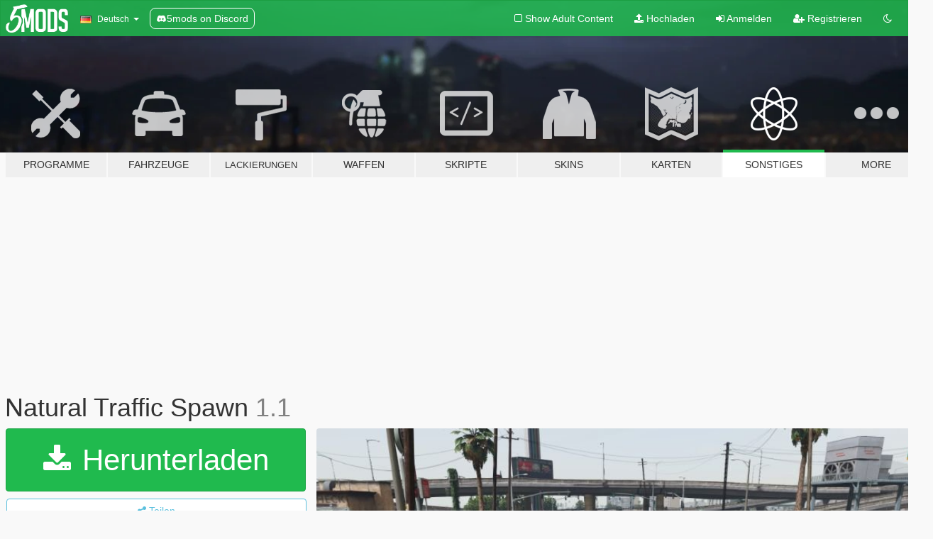

--- FILE ---
content_type: text/html; charset=utf-8
request_url: https://de.gta5-mods.com/misc/natual-traffic-spawn
body_size: 12603
content:

<!DOCTYPE html>
<html lang="de" dir="ltr">
<head>
	<title>
		Natural Traffic Spawn - GTA5-Mods.com
	</title>

		<script
		  async
		  src="https://hb.vntsm.com/v4/live/vms/sites/gta5-mods.com/index.js"
        ></script>

        <script>
          self.__VM = self.__VM || [];
          self.__VM.push(function (admanager, scope) {
            scope.Config.buildPlacement((configBuilder) => {
              configBuilder.add("billboard");
              configBuilder.addDefaultOrUnique("mobile_mpu").setBreakPoint("mobile")
            }).display("top-ad");

            scope.Config.buildPlacement((configBuilder) => {
              configBuilder.add("leaderboard");
              configBuilder.addDefaultOrUnique("mobile_mpu").setBreakPoint("mobile")
            }).display("central-ad");

            scope.Config.buildPlacement((configBuilder) => {
              configBuilder.add("mpu");
              configBuilder.addDefaultOrUnique("mobile_mpu").setBreakPoint("mobile")
            }).display("side-ad");

            scope.Config.buildPlacement((configBuilder) => {
              configBuilder.add("leaderboard");
              configBuilder.addDefaultOrUnique("mpu").setBreakPoint({ mediaQuery: "max-width:1200px" })
            }).display("central-ad-2");

            scope.Config.buildPlacement((configBuilder) => {
              configBuilder.add("leaderboard");
              configBuilder.addDefaultOrUnique("mobile_mpu").setBreakPoint("mobile")
            }).display("bottom-ad");

            scope.Config.buildPlacement((configBuilder) => {
              configBuilder.add("desktop_takeover");
              configBuilder.addDefaultOrUnique("mobile_takeover").setBreakPoint("mobile")
            }).display("takeover-ad");

            scope.Config.get('mpu').display('download-ad-1');
          });
        </script>

	<meta charset="utf-8">
	<meta name="viewport" content="width=320, initial-scale=1.0, maximum-scale=1.0">
	<meta http-equiv="X-UA-Compatible" content="IE=edge">
	<meta name="msapplication-config" content="none">
	<meta name="theme-color" content="#20ba4e">
	<meta name="msapplication-navbutton-color" content="#20ba4e">
	<meta name="apple-mobile-web-app-capable" content="yes">
	<meta name="apple-mobile-web-app-status-bar-style" content="#20ba4e">
	<meta name="csrf-param" content="authenticity_token" />
<meta name="csrf-token" content="S+dXbYhHOlkETIV3EITnBLvnXysAakASGNm+/so0TXmR5qAVrc0PyYJDV3Kdg605fVxI3C/J+n9H9MK9A57QwA==" />
	    <!--suppress ALL -->

    <meta property="og:url" content="https://de.gta5-mods.com/misc/natual-traffic-spawn">
    <meta property="og:title" content="Natural Traffic Spawn">
    <meta property="og:description" content="This is my reworked popgroups.ymt and vehiclemodelsets.meta with the goal of adding MP DLC only vehicles (road, water and air) into single-player traffic in a sensible and realistic way. You won&#39;t see anything out-of-place or over-the-top spawning with this mod. I recommend you use this with More color variation for DLC cars by GLion.  Version:1.1 Changelog : 1.1: Added vehicles from newer DLCs up to The Diamond Casino &amp;amp; Resort. 1.0: ...">
    <meta property="og:site_name" content="GTA5-Mods.com">
    <meta property="og:image" content="https://img.gta5-mods.com/q75/images/natual-traffic-spawn/6d0080-GTA5_2019_01_18_23_58_25_273.jpg">

    <meta name="twitter:card" content="summary_large_image">
    <meta name="twitter:site" content="@5mods">
    <meta name="twitter:title" content="Natural Traffic Spawn">
    <meta name="twitter:description" content="This is my reworked popgroups.ymt and vehiclemodelsets.meta with the goal of adding MP DLC only vehicles (road, water and air) into single-player traffic in a sensible and realistic way. You won&#39;t see anything out-of-place or over-the-top spawning with this mod. I recommend you use this with More color variation for DLC cars by GLion.  Version:1.1 Changelog : 1.1: Added vehicles from newer DLCs up to The Diamond Casino &amp;amp; Resort. 1.0: ...">
    <meta name="twitter:image" content="https://img.gta5-mods.com/q75/images/natual-traffic-spawn/6d0080-GTA5_2019_01_18_23_58_25_273.jpg">


	<link rel="shortcut icon" type="image/x-icon" href="https://images.gta5-mods.com/icons/favicon.png">
	<link rel="stylesheet" media="screen" href="/assets/application-7e510725ebc5c55e88a9fd87c027a2aa9e20126744fbac89762e0fd54819c399.css" />
	    <link rel="alternate" hreflang="id" href="https://id.gta5-mods.com/misc/natual-traffic-spawn">
    <link rel="alternate" hreflang="ms" href="https://ms.gta5-mods.com/misc/natual-traffic-spawn">
    <link rel="alternate" hreflang="bg" href="https://bg.gta5-mods.com/misc/natual-traffic-spawn">
    <link rel="alternate" hreflang="ca" href="https://ca.gta5-mods.com/misc/natual-traffic-spawn">
    <link rel="alternate" hreflang="cs" href="https://cs.gta5-mods.com/misc/natual-traffic-spawn">
    <link rel="alternate" hreflang="da" href="https://da.gta5-mods.com/misc/natual-traffic-spawn">
    <link rel="alternate" hreflang="de" href="https://de.gta5-mods.com/misc/natual-traffic-spawn">
    <link rel="alternate" hreflang="el" href="https://el.gta5-mods.com/misc/natual-traffic-spawn">
    <link rel="alternate" hreflang="en" href="https://www.gta5-mods.com/misc/natual-traffic-spawn">
    <link rel="alternate" hreflang="es" href="https://es.gta5-mods.com/misc/natual-traffic-spawn">
    <link rel="alternate" hreflang="fr" href="https://fr.gta5-mods.com/misc/natual-traffic-spawn">
    <link rel="alternate" hreflang="gl" href="https://gl.gta5-mods.com/misc/natual-traffic-spawn">
    <link rel="alternate" hreflang="ko" href="https://ko.gta5-mods.com/misc/natual-traffic-spawn">
    <link rel="alternate" hreflang="hi" href="https://hi.gta5-mods.com/misc/natual-traffic-spawn">
    <link rel="alternate" hreflang="it" href="https://it.gta5-mods.com/misc/natual-traffic-spawn">
    <link rel="alternate" hreflang="hu" href="https://hu.gta5-mods.com/misc/natual-traffic-spawn">
    <link rel="alternate" hreflang="mk" href="https://mk.gta5-mods.com/misc/natual-traffic-spawn">
    <link rel="alternate" hreflang="nl" href="https://nl.gta5-mods.com/misc/natual-traffic-spawn">
    <link rel="alternate" hreflang="nb" href="https://no.gta5-mods.com/misc/natual-traffic-spawn">
    <link rel="alternate" hreflang="pl" href="https://pl.gta5-mods.com/misc/natual-traffic-spawn">
    <link rel="alternate" hreflang="pt-BR" href="https://pt.gta5-mods.com/misc/natual-traffic-spawn">
    <link rel="alternate" hreflang="ro" href="https://ro.gta5-mods.com/misc/natual-traffic-spawn">
    <link rel="alternate" hreflang="ru" href="https://ru.gta5-mods.com/misc/natual-traffic-spawn">
    <link rel="alternate" hreflang="sl" href="https://sl.gta5-mods.com/misc/natual-traffic-spawn">
    <link rel="alternate" hreflang="fi" href="https://fi.gta5-mods.com/misc/natual-traffic-spawn">
    <link rel="alternate" hreflang="sv" href="https://sv.gta5-mods.com/misc/natual-traffic-spawn">
    <link rel="alternate" hreflang="vi" href="https://vi.gta5-mods.com/misc/natual-traffic-spawn">
    <link rel="alternate" hreflang="tr" href="https://tr.gta5-mods.com/misc/natual-traffic-spawn">
    <link rel="alternate" hreflang="uk" href="https://uk.gta5-mods.com/misc/natual-traffic-spawn">
    <link rel="alternate" hreflang="zh-CN" href="https://zh.gta5-mods.com/misc/natual-traffic-spawn">

  <script src="/javascripts/ads.js"></script>

		<!-- Nexus Google Tag Manager -->
		<script nonce="true">
//<![CDATA[
				window.dataLayer = window.dataLayer || [];

						window.dataLayer.push({
								login_status: 'Guest',
								user_id: undefined,
								gta5mods_id: undefined,
						});

//]]>
</script>
		<script nonce="true">
//<![CDATA[
				(function(w,d,s,l,i){w[l]=w[l]||[];w[l].push({'gtm.start':
				new Date().getTime(),event:'gtm.js'});var f=d.getElementsByTagName(s)[0],
				j=d.createElement(s),dl=l!='dataLayer'?'&l='+l:'';j.async=true;j.src=
				'https://www.googletagmanager.com/gtm.js?id='+i+dl;f.parentNode.insertBefore(j,f);
				})(window,document,'script','dataLayer','GTM-KCVF2WQ');

//]]>
</script>		<!-- End Nexus Google Tag Manager -->
</head>
<body class=" de">
	<!-- Google Tag Manager (noscript) -->
	<noscript><iframe src="https://www.googletagmanager.com/ns.html?id=GTM-KCVF2WQ"
										height="0" width="0" style="display:none;visibility:hidden"></iframe></noscript>
	<!-- End Google Tag Manager (noscript) -->

<div id="page-cover"></div>
<div id="page-loading">
	<span class="graphic"></span>
	<span class="message">Wird geladen...</span>
</div>

<div id="page-cover"></div>

<nav id="main-nav" class="navbar navbar-default">
  <div class="container">
    <div class="navbar-header">
      <a class="navbar-brand" href="/"></a>

      <ul class="nav navbar-nav">
        <li id="language-dropdown" class="dropdown">
          <a href="#language" class="dropdown-toggle" data-toggle="dropdown">
            <span class="famfamfam-flag-de icon"></span>&nbsp;
            <span class="language-name">Deutsch</span>
            <span class="caret"></span>
          </a>

          <ul class="dropdown-menu dropdown-menu-with-footer">
                <li>
                  <a href="https://id.gta5-mods.com/misc/natual-traffic-spawn">
                    <span class="famfamfam-flag-id"></span>
                    <span class="language-name">Bahasa Indonesia</span>
                  </a>
                </li>
                <li>
                  <a href="https://ms.gta5-mods.com/misc/natual-traffic-spawn">
                    <span class="famfamfam-flag-my"></span>
                    <span class="language-name">Bahasa Melayu</span>
                  </a>
                </li>
                <li>
                  <a href="https://bg.gta5-mods.com/misc/natual-traffic-spawn">
                    <span class="famfamfam-flag-bg"></span>
                    <span class="language-name">Български</span>
                  </a>
                </li>
                <li>
                  <a href="https://ca.gta5-mods.com/misc/natual-traffic-spawn">
                    <span class="famfamfam-flag-catalonia"></span>
                    <span class="language-name">Català</span>
                  </a>
                </li>
                <li>
                  <a href="https://cs.gta5-mods.com/misc/natual-traffic-spawn">
                    <span class="famfamfam-flag-cz"></span>
                    <span class="language-name">Čeština</span>
                  </a>
                </li>
                <li>
                  <a href="https://da.gta5-mods.com/misc/natual-traffic-spawn">
                    <span class="famfamfam-flag-dk"></span>
                    <span class="language-name">Dansk</span>
                  </a>
                </li>
                <li>
                  <a href="https://de.gta5-mods.com/misc/natual-traffic-spawn">
                    <span class="famfamfam-flag-de"></span>
                    <span class="language-name">Deutsch</span>
                  </a>
                </li>
                <li>
                  <a href="https://el.gta5-mods.com/misc/natual-traffic-spawn">
                    <span class="famfamfam-flag-gr"></span>
                    <span class="language-name">Ελληνικά</span>
                  </a>
                </li>
                <li>
                  <a href="https://www.gta5-mods.com/misc/natual-traffic-spawn">
                    <span class="famfamfam-flag-gb"></span>
                    <span class="language-name">English</span>
                  </a>
                </li>
                <li>
                  <a href="https://es.gta5-mods.com/misc/natual-traffic-spawn">
                    <span class="famfamfam-flag-es"></span>
                    <span class="language-name">Español</span>
                  </a>
                </li>
                <li>
                  <a href="https://fr.gta5-mods.com/misc/natual-traffic-spawn">
                    <span class="famfamfam-flag-fr"></span>
                    <span class="language-name">Français</span>
                  </a>
                </li>
                <li>
                  <a href="https://gl.gta5-mods.com/misc/natual-traffic-spawn">
                    <span class="famfamfam-flag-es-gl"></span>
                    <span class="language-name">Galego</span>
                  </a>
                </li>
                <li>
                  <a href="https://ko.gta5-mods.com/misc/natual-traffic-spawn">
                    <span class="famfamfam-flag-kr"></span>
                    <span class="language-name">한국어</span>
                  </a>
                </li>
                <li>
                  <a href="https://hi.gta5-mods.com/misc/natual-traffic-spawn">
                    <span class="famfamfam-flag-in"></span>
                    <span class="language-name">हिन्दी</span>
                  </a>
                </li>
                <li>
                  <a href="https://it.gta5-mods.com/misc/natual-traffic-spawn">
                    <span class="famfamfam-flag-it"></span>
                    <span class="language-name">Italiano</span>
                  </a>
                </li>
                <li>
                  <a href="https://hu.gta5-mods.com/misc/natual-traffic-spawn">
                    <span class="famfamfam-flag-hu"></span>
                    <span class="language-name">Magyar</span>
                  </a>
                </li>
                <li>
                  <a href="https://mk.gta5-mods.com/misc/natual-traffic-spawn">
                    <span class="famfamfam-flag-mk"></span>
                    <span class="language-name">Македонски</span>
                  </a>
                </li>
                <li>
                  <a href="https://nl.gta5-mods.com/misc/natual-traffic-spawn">
                    <span class="famfamfam-flag-nl"></span>
                    <span class="language-name">Nederlands</span>
                  </a>
                </li>
                <li>
                  <a href="https://no.gta5-mods.com/misc/natual-traffic-spawn">
                    <span class="famfamfam-flag-no"></span>
                    <span class="language-name">Norsk</span>
                  </a>
                </li>
                <li>
                  <a href="https://pl.gta5-mods.com/misc/natual-traffic-spawn">
                    <span class="famfamfam-flag-pl"></span>
                    <span class="language-name">Polski</span>
                  </a>
                </li>
                <li>
                  <a href="https://pt.gta5-mods.com/misc/natual-traffic-spawn">
                    <span class="famfamfam-flag-br"></span>
                    <span class="language-name">Português do Brasil</span>
                  </a>
                </li>
                <li>
                  <a href="https://ro.gta5-mods.com/misc/natual-traffic-spawn">
                    <span class="famfamfam-flag-ro"></span>
                    <span class="language-name">Română</span>
                  </a>
                </li>
                <li>
                  <a href="https://ru.gta5-mods.com/misc/natual-traffic-spawn">
                    <span class="famfamfam-flag-ru"></span>
                    <span class="language-name">Русский</span>
                  </a>
                </li>
                <li>
                  <a href="https://sl.gta5-mods.com/misc/natual-traffic-spawn">
                    <span class="famfamfam-flag-si"></span>
                    <span class="language-name">Slovenščina</span>
                  </a>
                </li>
                <li>
                  <a href="https://fi.gta5-mods.com/misc/natual-traffic-spawn">
                    <span class="famfamfam-flag-fi"></span>
                    <span class="language-name">Suomi</span>
                  </a>
                </li>
                <li>
                  <a href="https://sv.gta5-mods.com/misc/natual-traffic-spawn">
                    <span class="famfamfam-flag-se"></span>
                    <span class="language-name">Svenska</span>
                  </a>
                </li>
                <li>
                  <a href="https://vi.gta5-mods.com/misc/natual-traffic-spawn">
                    <span class="famfamfam-flag-vn"></span>
                    <span class="language-name">Tiếng Việt</span>
                  </a>
                </li>
                <li>
                  <a href="https://tr.gta5-mods.com/misc/natual-traffic-spawn">
                    <span class="famfamfam-flag-tr"></span>
                    <span class="language-name">Türkçe</span>
                  </a>
                </li>
                <li>
                  <a href="https://uk.gta5-mods.com/misc/natual-traffic-spawn">
                    <span class="famfamfam-flag-ua"></span>
                    <span class="language-name">Українська</span>
                  </a>
                </li>
                <li>
                  <a href="https://zh.gta5-mods.com/misc/natual-traffic-spawn">
                    <span class="famfamfam-flag-cn"></span>
                    <span class="language-name">中文</span>
                  </a>
                </li>
          </ul>
        </li>
        <li class="discord-link">
          <a href="https://discord.gg/2PR7aMzD4U" target="_blank" rel="noreferrer">
            <img src="https://images.gta5-mods.com/site/discord-header.svg" height="15px" alt="">
            <span>5mods on Discord</span>
          </a>
        </li>
      </ul>
    </div>

    <ul class="nav navbar-nav navbar-right">
        <li>
          <a href="/adult_filter" title="Light mode">
              <span class="fa fa-square-o"></span>
            <span>Show Adult <span class="adult-filter__content-text">Content</span></span>
          </a>
        </li>
      <li class="hidden-xs">
        <a href="/upload">
          <span class="icon fa fa-upload"></span>
          Hochladen
        </a>
      </li>

        <li>
          <a href="/login?r=/misc/natual-traffic-spawn">
            <span class="icon fa fa-sign-in"></span>
            <span class="login-text">Anmelden</span>
          </a>
        </li>

        <li class="hidden-xs">
          <a href="/register?r=/misc/natual-traffic-spawn">
            <span class="icon fa fa-user-plus"></span>
            Registrieren
          </a>
        </li>

        <li>
            <a href="/dark_mode" title="Dark mode">
              <span class="fa fa-moon-o"></span>
            </a>
        </li>

      <li id="search-dropdown">
        <a href="#search" class="dropdown-toggle" data-toggle="dropdown">
          <span class="fa fa-search"></span>
        </a>

        <div class="dropdown-menu">
          <div class="form-inline">
            <div class="form-group">
              <div class="input-group">
                <div class="input-group-addon"><span  class="fa fa-search"></span></div>
                <input type="text" class="form-control" placeholder="Nach GTA 5 Mods suchen">
              </div>
            </div>
            <button type="submit" class="btn btn-primary">
              Suchen
            </button>
          </div>
        </div>
      </li>
    </ul>
  </div>
</nav>

<div id="banner" class="misc">
  <div class="container hidden-xs">
    <div id="intro">
      <h1 class="styled">Willkommen bei GTA5-Mods.com</h1>
      <p>Wähle eine der folgenden Kategorien, um die aktuellen GTA 5 PC Mods zu entdecken.</p>
    </div>
  </div>

  <div class="container">
    <ul id="navigation" class="clearfix de">
        <li class="tools ">
          <a href="/tools">
            <span class="icon-category"></span>
            <span class="label-border"></span>
            <span class="label-category ">
              <span>Programme</span>
            </span>
          </a>
        </li>
        <li class="vehicles ">
          <a href="/vehicles">
            <span class="icon-category"></span>
            <span class="label-border"></span>
            <span class="label-category ">
              <span>Fahrzeuge</span>
            </span>
          </a>
        </li>
        <li class="paintjobs ">
          <a href="/paintjobs">
            <span class="icon-category"></span>
            <span class="label-border"></span>
            <span class="label-category lg-small md-small xxs-small">
              <span>Lackierungen</span>
            </span>
          </a>
        </li>
        <li class="weapons ">
          <a href="/weapons">
            <span class="icon-category"></span>
            <span class="label-border"></span>
            <span class="label-category ">
              <span>Waffen</span>
            </span>
          </a>
        </li>
        <li class="scripts ">
          <a href="/scripts">
            <span class="icon-category"></span>
            <span class="label-border"></span>
            <span class="label-category ">
              <span>Skripte</span>
            </span>
          </a>
        </li>
        <li class="player ">
          <a href="/player">
            <span class="icon-category"></span>
            <span class="label-border"></span>
            <span class="label-category ">
              <span>Skins</span>
            </span>
          </a>
        </li>
        <li class="maps ">
          <a href="/maps">
            <span class="icon-category"></span>
            <span class="label-border"></span>
            <span class="label-category ">
              <span>Karten</span>
            </span>
          </a>
        </li>
        <li class="misc active">
          <a href="/misc">
            <span class="icon-category"></span>
            <span class="label-border"></span>
            <span class="label-category ">
              <span>Sonstiges</span>
            </span>
          </a>
        </li>
      <li id="more-dropdown" class="more dropdown">
        <a href="#more" class="dropdown-toggle" data-toggle="dropdown">
          <span class="icon-category"></span>
          <span class="label-border"></span>
          <span class="label-category ">
            <span>More</span>
          </span>
        </a>

        <ul class="dropdown-menu pull-right">
          <li>
            <a href="http://www.gta5cheats.com" target="_blank">
              <span class="fa fa-external-link"></span>
              GTA 5 Cheats
            </a>
          </li>
        </ul>
      </li>
    </ul>
  </div>
</div>

<div id="content">
  


<div id="file" class="container" data-user-file-id="76878">
  <div class="clearfix">
      <div id="top-ad" class="ad-container"></div>

    <h1>
      
      Natural Traffic Spawn
      <span class="version">1.1</span>

    </h1>
  </div>


    <div id="file-container" class="row">
      <div class="col-sm-5 col-lg-4">

          <a href="/misc/natual-traffic-spawn/download/77324" class="btn btn-primary btn-download" >
            <span class="fa fa-download"></span>
            Herunterladen
          </a>

        <div class="file-actions">

          <div class="row">
            <div class="col-xs-12 share-container">
              <div id="share-list">
                <ul>
                  <li>
                    <a href="#share-facebook" class="facebook" title="Mit Facebook teilen">
                      <span class="fa fa-facebook"></span>
                    </a>
                  </li>
                  <li>
                    <a href="#share-twitter" class="twitter" title="Mit Twitter teilen" data-text="Natural Traffic Spawn">
                      <span class="fa fa-twitter"></span>
                    </a>
                  </li>
                  <li>
                    <a href="#share-vk" class="vk" title="Mit VKontakte teilen">
                      <span class="fa fa-vk"></span>
                    </a>
                  </li>
                </ul>
              </div>

              <button class="btn btn-o-info btn-block">
                <span class="fa fa-share-alt "></span>
                <span>Teilen</span>
              </button>
            </div>

          </div>
        </div>
        <div class="panel panel-default">
          <div class="panel-body">
            <div class="user-panel row">
              <div class="col-xs-3">
                <a href="/users/P2FX">
                  <img class="img-responsive" src="https://img.gta5-mods.com/q75-w100-h100-cfill/avatars/presets/default.jpg" alt="Default" />
                </a>
              </div>
              <div class="col-xs-9">
                <a class="username" href="/users/P2FX">P2FX</a>
                  <br/>
                  <div class="user-social">
                    












                  </div>

                  


              </div>
            </div>
          </div>
        </div>

          <div class="panel panel-default hidden-xs">
            <div class="panel-body">
  <h3 class="mt-0">
    <i class="fa fa-list-alt"></i>
    <span class="translation_missing" title="translation missing: de.user_file.all_versions">All Versions</span>
  </h3>
      <div class="well pull-left file-version-container ">
        <div class="pull-left">
          <i class="fa fa-file"></i>&nbsp;1.1 <span>(current)</span>
          <p>
            <span class="num-downloads">1.873 Downloads <span class="file-size">, 57 KB</span></span>
            <br/><span class="num-downloads">17. Oktober 2019</span>
          </p>
        </div>
        <div class="pull-right" >
                  <a target="_blank" href="https://www.virustotal.com/file/acd7e859b51e798f6ccaac5b5d99cd945bbda1b006da637eb3f586c3e68f0087/analysis/1571291419/"><i data-container="body" data-trigger="hover" data-toggle="popover" data-placement="top" data-html="true" data-title="<b class='color-success'>This file is safe <i class='fa fa-check-circle-o'></i></b>" data-content="<i>This file has been scanned for viruses and is safe to download.</i>" class="fa fa-shield vt-version"></i></a>

              <a target="_blank" href="/misc/natual-traffic-spawn/download/77324"><i class="fa fa-download download-version"></i></a>
        </div>
      </div>
      <div class="well pull-left file-version-container ">
        <div class="pull-left">
          <i class="fa fa-file"></i>&nbsp;1.0 
          <p>
            <span class="num-downloads">793 Downloads <span class="file-size">, 80 KB</span></span>
            <br/><span class="num-downloads">18. Januar 2019</span>
          </p>
        </div>
        <div class="pull-right" >
                  <a target="_blank" href="https://www.virustotal.com/file/91217a27b337ec9a20f5daa85503f0d9e5ce5d75ff6ae1344a5455c6e73fce6d/analysis/1547830265/"><i data-container="body" data-trigger="hover" data-toggle="popover" data-placement="top" data-html="true" data-title="<b class='color-success'>This file is safe <i class='fa fa-check-circle-o'></i></b>" data-content="<i>This file has been scanned for viruses and is safe to download.</i>" class="fa fa-shield vt-version"></i></a>

              <a target="_blank" href="/misc/natual-traffic-spawn/download/63728"><i class="fa fa-download download-version"></i></a>
        </div>
      </div>
</div>
          </div>

          <div id="side-ad" class="ad-container"></div>

        <div class="file-list">
            <div class="col-xs-12 hidden-xs">
              <h4>More mods by <a class="username" href="/users/P2FX">P2FX</a>:</h4>
                
<div class="file-list-obj">
  <a href="/vehicles/natual-vehicle-dynamics-realistic-handling-mod" title="Natural Vehicle Dynamics Realistic Handling" class="preview empty">

    <img title="Natural Vehicle Dynamics Realistic Handling" class="img-responsive" alt="Natural Vehicle Dynamics Realistic Handling" src="https://img.gta5-mods.com/q75-w500-h333-cfill/images/natual-vehicle-dynamics-realistic-handling-mod/634c54-GTA5_2019_01_20_01_04_59_737.jpg" />

      <ul class="categories">
            <li>Handling</li>
      </ul>

      <div class="stats">
        <div>
            <span title="4.71 star rating">
              <span class="fa fa-star"></span> 4.71
            </span>
        </div>
        <div>
          <span title="41.348 Downloads">
            <span class="fa fa-download"></span> 41.348
          </span>
          <span class="stats-likes" title="212 Likes">
            <span class="fa fa-thumbs-up"></span> 212
          </span>
        </div>
      </div>

  </a>
  <div class="details">
    <div class="top">
      <div class="name">
        <a href="/vehicles/natual-vehicle-dynamics-realistic-handling-mod" title="Natural Vehicle Dynamics Realistic Handling">
          <span dir="ltr">Natural Vehicle Dynamics Realistic Handling</span>
        </a>
      </div>
        <div class="version" dir="ltr" title="1.04">1.04</div>
    </div>
    <div class="bottom">
      <span class="bottom-by">By</span> <a href="/users/P2FX" title="P2FX">P2FX</a>
    </div>
  </div>
</div>
            </div>

              <div class="col-xs-12 hidden-xs">
                <h4>More mods in <i><a href="/misc">misc</a></i> category:</h4>
                  
<div class="file-list-obj">
  <a href="/misc/realistic-euphoria-physics-mod-based-on-next-gen-euphoria-by-iammrmikeman" title="Better Euphoria [OIV]" class="preview empty">

    <img title="Better Euphoria [OIV]" class="img-responsive" alt="Better Euphoria [OIV]" src="https://img.gta5-mods.com/q75-w500-h333-cfill/images/realistic-euphoria-physics-mod-based-on-next-gen-euphoria-by-iammrmikeman/473b35-xvzzO1767186496.png" />

      <ul class="categories">
            <li>Ped Config</li>
      </ul>

      <div class="stats">
        <div>
            <span title="5.0 star rating">
              <span class="fa fa-star"></span> 5.0
            </span>
        </div>
        <div>
          <span title="953 Downloads">
            <span class="fa fa-download"></span> 953
          </span>
          <span class="stats-likes" title="12 Likes">
            <span class="fa fa-thumbs-up"></span> 12
          </span>
        </div>
      </div>

  </a>
  <div class="details">
    <div class="top">
      <div class="name">
        <a href="/misc/realistic-euphoria-physics-mod-based-on-next-gen-euphoria-by-iammrmikeman" title="Better Euphoria [OIV]">
          <span dir="ltr">Better Euphoria [OIV]</span>
        </a>
      </div>
        <div class="version" dir="ltr" title="[V1.1]">[V1.1]</div>
    </div>
    <div class="bottom">
      <span class="bottom-by">By</span> <a href="/users/Aztecz8798" title="Aztecz8798">Aztecz8798</a>
    </div>
  </div>
</div>
                  
<div class="file-list-obj">
  <a href="/misc/watch-dogs-1-clear-timecycle-xml" title="Watch Dogs 1 Clear Timecycle" class="preview empty">

    <img title="Watch Dogs 1 Clear Timecycle" class="img-responsive" alt="Watch Dogs 1 Clear Timecycle" src="https://img.gta5-mods.com/q75-w500-h333-cfill/images/watch-dogs-1-clear-timecycle-xml/8cc5f9-TIMECYCLETHUMB.png" />

      <ul class="categories">
            <li>Graphics</li>
      </ul>

      <div class="stats">
        <div>
        </div>
        <div>
          <span title="157 Downloads">
            <span class="fa fa-download"></span> 157
          </span>
          <span class="stats-likes" title="1 Like">
            <span class="fa fa-thumbs-up"></span> 1
          </span>
        </div>
      </div>

  </a>
  <div class="details">
    <div class="top">
      <div class="name">
        <a href="/misc/watch-dogs-1-clear-timecycle-xml" title="Watch Dogs 1 Clear Timecycle">
          <span dir="ltr">Watch Dogs 1 Clear Timecycle</span>
        </a>
      </div>
    </div>
    <div class="bottom">
      <span class="bottom-by">By</span> <a href="/users/itsyaboi0008" title="itsyaboi0008">itsyaboi0008</a>
    </div>
  </div>
</div>
                  
<div class="file-list-obj">
  <a href="/misc/gtav-particle-rework" title="Revamped Particle Effects" class="preview empty">

    <img title="Revamped Particle Effects" class="img-responsive" alt="Revamped Particle Effects" src="https://img.gta5-mods.com/q75-w500-h333-cfill/images/gtav-particle-rework/bab71b-271590_426.jpg" />

      <ul class="categories">
            <li>Misc Texture</li>
      </ul>

      <div class="stats">
        <div>
            <span title="4.9 star rating">
              <span class="fa fa-star"></span> 4.9
            </span>
        </div>
        <div>
          <span title="5.413 Downloads">
            <span class="fa fa-download"></span> 5.413
          </span>
          <span class="stats-likes" title="75 Likes">
            <span class="fa fa-thumbs-up"></span> 75
          </span>
        </div>
      </div>

  </a>
  <div class="details">
    <div class="top">
      <div class="name">
        <a href="/misc/gtav-particle-rework" title="Revamped Particle Effects">
          <span dir="ltr">Revamped Particle Effects</span>
        </a>
      </div>
        <div class="version" dir="ltr" title="1.4">1.4</div>
    </div>
    <div class="bottom">
      <span class="bottom-by">By</span> <a href="/users/logoso2020" title="logoso2020">logoso2020</a>
    </div>
  </div>
</div>
                  
<div class="file-list-obj">
  <a href="/misc/crosshair-gta-chinatown-wars" title="Crosshair GTA Chinatown Wars" class="preview empty">

    <img title="Crosshair GTA Chinatown Wars" class="img-responsive" alt="Crosshair GTA Chinatown Wars" src="https://img.gta5-mods.com/q75-w500-h333-cfill/images/crosshair-gta-chinatown-wars/df502d-crosshairGTaCW0.png" />

      <ul class="categories">
            <li>Misc Texture</li>
            <li>HUD</li>
      </ul>

      <div class="stats">
        <div>
            <span title="3.5 star rating">
              <span class="fa fa-star"></span> 3.5
            </span>
        </div>
        <div>
          <span title="32 Downloads">
            <span class="fa fa-download"></span> 32
          </span>
          <span class="stats-likes" title="3 Likes">
            <span class="fa fa-thumbs-up"></span> 3
          </span>
        </div>
      </div>

  </a>
  <div class="details">
    <div class="top">
      <div class="name">
        <a href="/misc/crosshair-gta-chinatown-wars" title="Crosshair GTA Chinatown Wars">
          <span dir="ltr">Crosshair GTA Chinatown Wars</span>
        </a>
      </div>
    </div>
    <div class="bottom">
      <span class="bottom-by">By</span> <a href="/users/gongel" title="gongel">gongel</a>
    </div>
  </div>
</div>
              </div>
        </div>
      </div>

      <div class="col-sm-7 col-lg-8">
          <div id="file-media">
            <!-- Cover Media -->
            <div class="text-center">

                <a target="_blank" class="thumbnail mfp-image cover-media" title="Natural Traffic Spawn" href="https://img.gta5-mods.com/q95/images/natual-traffic-spawn/6d0080-GTA5_2019_01_18_23_58_25_273.jpg"><img class="img-responsive" src="https://img.gta5-mods.com/q85-w800/images/natual-traffic-spawn/6d0080-GTA5_2019_01_18_23_58_25_273.jpg" alt="6d0080 gta5 2019 01 18 23 58 25 273" /></a>
            </div>

            <!-- Remaining Media -->
              <div class="media-thumbnails row">
                    <div class="col-xs-4 col-md-2">
                      <a target="_blank" class="thumbnail mfp-image" title="Natural Traffic Spawn" href="https://img.gta5-mods.com/q95/images/natual-traffic-spawn/6d0080-GTA5_2019_01_18_23_52_57_965.jpg"><img class="img-responsive" src="https://img.gta5-mods.com/q75-w350-h233-cfill/images/natual-traffic-spawn/6d0080-GTA5_2019_01_18_23_52_57_965.jpg" alt="6d0080 gta5 2019 01 18 23 52 57 965" /></a>
                    </div>
                    <div class="col-xs-4 col-md-2">
                      <a target="_blank" class="thumbnail mfp-image" title="Natural Traffic Spawn" href="https://img.gta5-mods.com/q95/images/natual-traffic-spawn/6d0080-GTA5_2019_01_19_00_02_08_004.jpg"><img class="img-responsive" src="https://img.gta5-mods.com/q75-w350-h233-cfill/images/natual-traffic-spawn/6d0080-GTA5_2019_01_19_00_02_08_004.jpg" alt="6d0080 gta5 2019 01 19 00 02 08 004" /></a>
                    </div>
                    <div class="col-xs-4 col-md-2">
                      <a target="_blank" class="thumbnail mfp-image" title="Natural Traffic Spawn" href="https://img.gta5-mods.com/q95/images/natual-traffic-spawn/6d0080-GTA5_2019_01_19_00_04_21_760.jpg"><img class="img-responsive" src="https://img.gta5-mods.com/q75-w350-h233-cfill/images/natual-traffic-spawn/6d0080-GTA5_2019_01_19_00_04_21_760.jpg" alt="6d0080 gta5 2019 01 19 00 04 21 760" /></a>
                    </div>

              </div>

          </div>

        <h3 class="clearfix" dir="auto">
          <div class="pull-left file-stats">
            <i class="fa fa-cloud-download pull-left download-icon"></i>
            <div class="file-stat file-downloads pull-left">
              <span class="num-downloads">2.666</span>
              <label>Downloads</label>
            </div>
            <i class="fa fa-thumbs-o-up pull-left like-icon"></i>
            <div class="file-stat file-likes pull-left">
              <span class="num-likes">48</span>
              <label>Likes</label>
            </div>
          </div>

                <span class="comment-average-container pull-right">
                    <span class="comment-average-rating" data-rating="4.67"></span>
                    <label>4.67 von 5 Sternen (3 Stimmen)</label>
                </span>
        </h3>
        <div id="featured-comment">
          <ul class="media-list pinned-comments">
            
          </ul>
        </div>
        <div class="visible-xs-block">
          <div class="panel panel-default">
            <div class="panel-body">
              <div class="file-description">
                      <span class="description-body description-collapsed" dir="auto">
                        This is my reworked popgroups.ymt and vehiclemodelsets.meta with the goal of adding MP DLC only vehicles (road, water and air) into single-player traffic in a sensible and realistic way. You won't see anything out-of-place or over-the-top spawning with this mod. I recommend you use this with <a href="https://www.gta5-mods.com/misc/more-color-variety-for-the-dlc-cars">More color variation for DLC cars</a> by GLion.<br/><br/>Version:1.1<br/>Changelog :<br/>1.1: Added vehicles from newer DLCs up to The Diamond Casino &amp; Resort.<br/>1.0: Initial release.<br/>-----------------------------<br/>recommended: change VehicleVarietyMultiplier in Documents\Rockstar Games\GTA V\settings.xml to something higher like 10.0<br/>-----------------------------<br/>Get a better gameconfig file if you experience crashes.<br/>-----------------------------<br/>How to install:<br/>popgroups.ymt - update.rpf\x64\levels\gta5\<br/>vehiclemodelsets.meta - update.rpf\common\data\ai<br/>vehicles.meta - update.rpf\common\data\levels\gta5\
                        <div class="read-more-button-container">
                          <div class="read-more-gradient"></div>
                          <div class="read-more-button">Show Full Description</div>
                        </div>
                      </span>
              </div>
                <div id=tag-list>
                    <div>
                      <a href="/all/tags/environment-config/most-downloaded">
                            <span class="label label-default">
                              <span class="fa fa-tag"></span>
                              Environment Config
                            </span>
                      </a>
                    </div>
                </div>


              <div id="file-dates">

                <br/>
                <small title="Freitag, 18. Januar 2019, 16:49 Uhr">
                  <strong>Zuerst hochgeladen:</strong>
                  18. Januar 2019
                  
                </small>

                  <br/>
                  <small title="Donnerstag, 17. Oktober 2019, 13:04 Uhr">
                    <strong>Letztes Update:</strong>
                    17. Oktober 2019
                  </small>

                  <br/>
                  <small title="Sonntag, 18. Januar 2026, 16:47 Uhr">
                    <strong>Last Downloaded:</strong>
                    17 hours ago
                  </small>
              </div>
            </div>
          </div>

          <div class="panel panel-default visible-xs-block">
            <div class="panel-body">
  <h3 class="mt-0">
    <i class="fa fa-list-alt"></i>
    <span class="translation_missing" title="translation missing: de.user_file.all_versions">All Versions</span>
  </h3>
      <div class="well pull-left file-version-container ">
        <div class="pull-left">
          <i class="fa fa-file"></i>&nbsp;1.1 <span>(current)</span>
          <p>
            <span class="num-downloads">1.873 Downloads <span class="file-size">, 57 KB</span></span>
            <br/><span class="num-downloads">17. Oktober 2019</span>
          </p>
        </div>
        <div class="pull-right" >
                  <a target="_blank" href="https://www.virustotal.com/file/acd7e859b51e798f6ccaac5b5d99cd945bbda1b006da637eb3f586c3e68f0087/analysis/1571291419/"><i data-container="body" data-trigger="hover" data-toggle="popover" data-placement="top" data-html="true" data-title="<b class='color-success'>This file is safe <i class='fa fa-check-circle-o'></i></b>" data-content="<i>This file has been scanned for viruses and is safe to download.</i>" class="fa fa-shield vt-version"></i></a>

              <a target="_blank" href="/misc/natual-traffic-spawn/download/77324"><i class="fa fa-download download-version"></i></a>
        </div>
      </div>
      <div class="well pull-left file-version-container ">
        <div class="pull-left">
          <i class="fa fa-file"></i>&nbsp;1.0 
          <p>
            <span class="num-downloads">793 Downloads <span class="file-size">, 80 KB</span></span>
            <br/><span class="num-downloads">18. Januar 2019</span>
          </p>
        </div>
        <div class="pull-right" >
                  <a target="_blank" href="https://www.virustotal.com/file/91217a27b337ec9a20f5daa85503f0d9e5ce5d75ff6ae1344a5455c6e73fce6d/analysis/1547830265/"><i data-container="body" data-trigger="hover" data-toggle="popover" data-placement="top" data-html="true" data-title="<b class='color-success'>This file is safe <i class='fa fa-check-circle-o'></i></b>" data-content="<i>This file has been scanned for viruses and is safe to download.</i>" class="fa fa-shield vt-version"></i></a>

              <a target="_blank" href="/misc/natual-traffic-spawn/download/63728"><i class="fa fa-download download-version"></i></a>
        </div>
      </div>
</div>
          </div>

          <h3 class="clearfix comments-stats" dir="auto">
              <span class="pull-left">
                  <span class="num-comments" data-count="9">9 Kommentare</span>
              </span>
          </h3>
          <div id="comments_mobile"></div>

          <div class="file-list">
              <div class="col-xs-12">
                <h4>More mods by <a class="username" href="/users/P2FX">P2FX</a>:</h4>
                  
<div class="file-list-obj">
  <a href="/vehicles/natual-vehicle-dynamics-realistic-handling-mod" title="Natural Vehicle Dynamics Realistic Handling" class="preview empty">

    <img title="Natural Vehicle Dynamics Realistic Handling" class="img-responsive" alt="Natural Vehicle Dynamics Realistic Handling" src="https://img.gta5-mods.com/q75-w500-h333-cfill/images/natual-vehicle-dynamics-realistic-handling-mod/634c54-GTA5_2019_01_20_01_04_59_737.jpg" />

      <ul class="categories">
            <li>Handling</li>
      </ul>

      <div class="stats">
        <div>
            <span title="4.71 star rating">
              <span class="fa fa-star"></span> 4.71
            </span>
        </div>
        <div>
          <span title="41.348 Downloads">
            <span class="fa fa-download"></span> 41.348
          </span>
          <span class="stats-likes" title="212 Likes">
            <span class="fa fa-thumbs-up"></span> 212
          </span>
        </div>
      </div>

  </a>
  <div class="details">
    <div class="top">
      <div class="name">
        <a href="/vehicles/natual-vehicle-dynamics-realistic-handling-mod" title="Natural Vehicle Dynamics Realistic Handling">
          <span dir="ltr">Natural Vehicle Dynamics Realistic Handling</span>
        </a>
      </div>
        <div class="version" dir="ltr" title="1.04">1.04</div>
    </div>
    <div class="bottom">
      <span class="bottom-by">By</span> <a href="/users/P2FX" title="P2FX">P2FX</a>
    </div>
  </div>
</div>
              </div>
          </div>

        </div>

        <div class="hidden-xs">

          <ul class="nav nav-tabs" role="tablist">
              <li role="presentation" class="active">
                <a class="url-push" href="#description_tab" aria-controls="home" role="tab" data-toggle="tab">
                  <i class="fa fa-file-text-o"></i>
                  &nbsp;Description
                </a>
              </li>
              <li role="presentation">
                <a class="url-push" href="#comments_tab" aria-controls="profile" role="tab" data-toggle="tab">
                  <i class="fa fa-comments-o"></i>
                  &nbsp;Comments (9)
                </a>
              </li>
          </ul>

          <div class="tab-content">

            <!-- Default / Description Tab -->
            <div role="tabpanel" class="tab-pane  active " id="description_tab">
              <div class="panel panel-default" style="margin-top: 8px">
                <div class="panel-body">
                  <div class="file-description">
                        <span class="description-body " dir="auto">
                          This is my reworked popgroups.ymt and vehiclemodelsets.meta with the goal of adding MP DLC only vehicles (road, water and air) into single-player traffic in a sensible and realistic way. You won't see anything out-of-place or over-the-top spawning with this mod. I recommend you use this with <a href="https://www.gta5-mods.com/misc/more-color-variety-for-the-dlc-cars">More color variation for DLC cars</a> by GLion.<br/><br/>Version:1.1<br/>Changelog :<br/>1.1: Added vehicles from newer DLCs up to The Diamond Casino &amp; Resort.<br/>1.0: Initial release.<br/>-----------------------------<br/>recommended: change VehicleVarietyMultiplier in Documents\Rockstar Games\GTA V\settings.xml to something higher like 10.0<br/>-----------------------------<br/>Get a better gameconfig file if you experience crashes.<br/>-----------------------------<br/>How to install:<br/>popgroups.ymt - update.rpf\x64\levels\gta5\<br/>vehiclemodelsets.meta - update.rpf\common\data\ai<br/>vehicles.meta - update.rpf\common\data\levels\gta5\
                        </span>
                  </div>
                <div id=tag-list>
                    <div>
                      <a href="/all/tags/environment-config/most-downloaded">
                            <span class="label label-default">
                              <span class="fa fa-tag"></span>
                              Environment Config
                            </span>
                      </a>
                    </div>
                </div>


                  <div id="file-dates">

                    <br/>
                    <small title="Freitag, 18. Januar 2019, 16:49 Uhr">
                      <strong>Zuerst hochgeladen:</strong>
                      18. Januar 2019
                      
                    </small>

                      <br/>
                      <small title="Donnerstag, 17. Oktober 2019, 13:04 Uhr">
                        <strong>Letztes Update:</strong>
                        17. Oktober 2019
                      </small>

                      <br/>
                      <small title="Sonntag, 18. Januar 2026, 16:47 Uhr">
                        <strong>Last Downloaded:</strong>
                        17 hours ago
                      </small>
                  </div>
                </div>
              </div>
            </div>

            <!-- Comments Tab -->
            <div role="tabpanel" class="tab-pane " id="comments_tab">
              <div id="comments">
                <ul class="media-list pinned-comments">
                 

                </ul>


                <ul class="media-list comments-list">
                  
    <li id="comment-1355840" class="comment media " data-comment-id="1355840" data-username="theAustrianer" data-mentions="[]">
      <div class="media-left">
        <a href="/users/theAustrianer"><img class="media-object" src="https://img.gta5-mods.com/q75-w100-h100-cfill/avatars/640306/baad29-Normal_PNG.png" alt="Baad29 normal png" /></a>
      </div>
      <div class="media-body">
        <div class="panel panel-default">
          <div class="panel-body">
            <div class="media-heading clearfix">
              <div class="pull-left flip" dir="auto">
                <a href="/users/theAustrianer">theAustrianer</a>
                    
              </div>
              <div class="pull-right flip">
                

                <span class="comment-rating" data-rating="4.0"></span>
              </div>
            </div>

            <div class="comment-text " dir="auto"><p>The game&#39;s crashing until I installed your mod! I had to delete my mods folder and created a new one, tried it again, but it crashed also again... Please fix</p></div>

            <div class="media-details clearfix">
              <div class="row">
                <div class="col-md-8 text-left flip">


                  

                  
                </div>
                <div class="col-md-4 text-right flip" title="Freitag, 18. Januar 2019, 20:22 Uhr">18. Januar 2019</div>
              </div>
            </div>
          </div>
        </div>
      </div>
    </li>

    <li id="comment-1355959" class="comment media " data-comment-id="1355959" data-username="SLY95ZER" data-mentions="[&quot;theAustrianer&quot;]">
      <div class="media-left">
        <a href="/users/SLY95ZER"><img class="media-object" src="https://img.gta5-mods.com/q75-w100-h100-cfill/avatars/12882/c9f571-v34gjxm3fqi01.jpg" alt="C9f571 v34gjxm3fqi01" /></a>
      </div>
      <div class="media-body">
        <div class="panel panel-default">
          <div class="panel-body">
            <div class="media-heading clearfix">
              <div class="pull-left flip" dir="auto">
                <a href="/users/SLY95ZER">SLY95ZER</a>
                    
              </div>
              <div class="pull-right flip">
                

                
              </div>
            </div>

            <div class="comment-text " dir="auto"><p><a class="mention" href="/users/theAustrianer">@theAustrianer</a> Get a better gameconfig</p></div>

            <div class="media-details clearfix">
              <div class="row">
                <div class="col-md-8 text-left flip">


                  

                  
                </div>
                <div class="col-md-4 text-right flip" title="Samstag, 19. Januar 2019, 00:45 Uhr">19. Januar 2019</div>
              </div>
            </div>
          </div>
        </div>
      </div>
    </li>

    <li id="comment-1356149" class="comment media " data-comment-id="1356149" data-username="MaxLuk" data-mentions="[]">
      <div class="media-left">
        <a href="/users/MaxLuk"><img class="media-object" src="https://img.gta5-mods.com/q75-w100-h100-cfill/avatars/521456/6f1e5c-animal_racco111on.png" alt="6f1e5c animal racco111on" /></a>
      </div>
      <div class="media-body">
        <div class="panel panel-default">
          <div class="panel-body">
            <div class="media-heading clearfix">
              <div class="pull-left flip" dir="auto">
                <a href="/users/MaxLuk">MaxLuk</a>
                    
              </div>
              <div class="pull-right flip">
                

                
              </div>
            </div>

            <div class="comment-text " dir="auto"><p>pushing the VehicleVarietyMultiplier over 3.0 gives you a HUGHE Performanceloss and could crash your r*-editor projects too. </p></div>

            <div class="media-details clearfix">
              <div class="row">
                <div class="col-md-8 text-left flip">


                  

                  
                </div>
                <div class="col-md-4 text-right flip" title="Samstag, 19. Januar 2019, 13:06 Uhr">19. Januar 2019</div>
              </div>
            </div>
          </div>
        </div>
      </div>
    </li>

    <li id="comment-1356168" class="comment media " data-comment-id="1356168" data-username="P2FX" data-mentions="[&quot;MaxLuk&quot;]">
      <div class="media-left">
        <a href="/users/P2FX"><img class="media-object" src="https://img.gta5-mods.com/q75-w100-h100-cfill/avatars/presets/default.jpg" alt="Default" /></a>
      </div>
      <div class="media-body">
        <div class="panel panel-default">
          <div class="panel-body">
            <div class="media-heading clearfix">
              <div class="pull-left flip" dir="auto">
                <a href="/users/P2FX">P2FX</a>
                    <label class="label label-primary">Autor</label>
              </div>
              <div class="pull-right flip">
                

                
              </div>
            </div>

            <div class="comment-text " dir="auto"><p><a class="mention" href="/users/MaxLuk">@MaxLuk</a> I have my VehicleVarietyMultiplier set at 10 for over a year and I&#39;m playing with ancient AMD Phenom II CPU and Radeon 280X graphics card and I get 50~60 fps with graphics setting mostly at high or ultra so I assume most people would be fine.</p></div>

            <div class="media-details clearfix">
              <div class="row">
                <div class="col-md-8 text-left flip">


                  

                  
                </div>
                <div class="col-md-4 text-right flip" title="Samstag, 19. Januar 2019, 13:42 Uhr">19. Januar 2019</div>
              </div>
            </div>
          </div>
        </div>
      </div>
    </li>

    <li id="comment-1356170" class="comment media " data-comment-id="1356170" data-username="P2FX" data-mentions="[&quot;theAustrianer&quot;]">
      <div class="media-left">
        <a href="/users/P2FX"><img class="media-object" src="https://img.gta5-mods.com/q75-w100-h100-cfill/avatars/presets/default.jpg" alt="Default" /></a>
      </div>
      <div class="media-body">
        <div class="panel panel-default">
          <div class="panel-body">
            <div class="media-heading clearfix">
              <div class="pull-left flip" dir="auto">
                <a href="/users/P2FX">P2FX</a>
                    <label class="label label-primary">Autor</label>
              </div>
              <div class="pull-right flip">
                

                
              </div>
            </div>

            <div class="comment-text " dir="auto"><p><a class="mention" href="/users/theAustrianer">@theAustrianer</a> Like SLY95ZER said you might need a better gameconfig</p></div>

            <div class="media-details clearfix">
              <div class="row">
                <div class="col-md-8 text-left flip">


                  

                  
                </div>
                <div class="col-md-4 text-right flip" title="Samstag, 19. Januar 2019, 13:44 Uhr">19. Januar 2019</div>
              </div>
            </div>
          </div>
        </div>
      </div>
    </li>

    <li id="comment-1356976" class="comment media " data-comment-id="1356976" data-username="NYC94" data-mentions="[]">
      <div class="media-left">
        <a href="/users/NYC94"><img class="media-object" src="https://img.gta5-mods.com/q75-w100-h100-cfill/avatars/639709/77b5ba-efa4ab6fa0c4313a584e4cd39ed5c9a7.jpg" alt="77b5ba" /></a>
      </div>
      <div class="media-body">
        <div class="panel panel-default">
          <div class="panel-body">
            <div class="media-heading clearfix">
              <div class="pull-left flip" dir="auto">
                <a href="/users/NYC94">NYC94</a>
                    <label class="label label-danger">Gebannt</label>
              </div>
              <div class="pull-right flip">
                

                
              </div>
            </div>

            <div class="comment-text " dir="auto"><p>gameconfig always crahing games y ..., works fine for me but I didnt see much of variety, planes are same, vehicles on road spawning in groups every group has about 40 diff cars but variety is spawning all vehicles at same times not in groups, so well just an another peds/car type mod, there is a lot of them here, so if this crashing go for another nothing new here..</p></div>

            <div class="media-details clearfix">
              <div class="row">
                <div class="col-md-8 text-left flip">


                  

                  
                </div>
                <div class="col-md-4 text-right flip" title="Sonntag, 20. Januar 2019, 19:44 Uhr">20. Januar 2019</div>
              </div>
            </div>
          </div>
        </div>
      </div>
    </li>

    <li id="comment-1406376" class="comment media " data-comment-id="1406376" data-username="Mathilda69" data-mentions="[]">
      <div class="media-left">
        <a href="/users/Mathilda69"><img class="media-object" src="https://img.gta5-mods.com/q75-w100-h100-cfill/avatars/629904/8e59d5-145773 (2).jpg" alt="8e59d5 145773 (2)" /></a>
      </div>
      <div class="media-body">
        <div class="panel panel-default">
          <div class="panel-body">
            <div class="media-heading clearfix">
              <div class="pull-left flip" dir="auto">
                <a href="/users/Mathilda69">Mathilda69</a>
                    
              </div>
              <div class="pull-right flip">
                

                <span class="comment-rating" data-rating="5.0"></span>
              </div>
            </div>

            <div class="comment-text " dir="auto"><p>Thank you, great mod! Very sensible as you sad in the description, keeping the vanilla feel but with more variety, even better with More color variation for DLC cars.</p></div>

            <div class="media-details clearfix">
              <div class="row">
                <div class="col-md-8 text-left flip">


                  

                  
                </div>
                <div class="col-md-4 text-right flip" title="Freitag, 03. Mai 2019, 20:55 Uhr"> 3. Mai 2019</div>
              </div>
            </div>
          </div>
        </div>
      </div>
    </li>

    <li id="comment-1481343" class="comment media " data-comment-id="1481343" data-username="sob" data-mentions="[&quot;theAustrianer&quot;]">
      <div class="media-left">
        <a href="/users/sob"><img class="media-object" src="https://img.gta5-mods.com/q75-w100-h100-cfill/avatars/94621/0557e1-IMG_2868.JPG" alt="0557e1 img 2868" /></a>
      </div>
      <div class="media-body">
        <div class="panel panel-default">
          <div class="panel-body">
            <div class="media-heading clearfix">
              <div class="pull-left flip" dir="auto">
                <a href="/users/sob">sob</a>
                    
              </div>
              <div class="pull-right flip">
                

                
              </div>
            </div>

            <div class="comment-text " dir="auto"><p><a class="mention" href="/users/theAustrianer">@theAustrianer</a> <a href="/misc/gameconfig-xml-dilapidated">https://www.gta5-mods.com/misc/gameconfig-xml-dilapidated</a> works and does not break SP missions as of this writing (10/17/2019)</p></div>

            <div class="media-details clearfix">
              <div class="row">
                <div class="col-md-8 text-left flip">


                  

                  
                </div>
                <div class="col-md-4 text-right flip" title="Donnerstag, 17. Oktober 2019, 14:17 Uhr">17. Oktober 2019</div>
              </div>
            </div>
          </div>
        </div>
      </div>
    </li>

    <li id="comment-1576238" class="comment media " data-comment-id="1576238" data-username="BUG-MAN-FR" data-mentions="[&quot;P2FX&quot;]">
      <div class="media-left">
        <a href="/users/BUG%2DMAN%2DFR"><img class="media-object" src="https://img.gta5-mods.com/q75-w100-h100-cfill/avatars/9092/0f043b-BUGMANFR Logo - 2016 (500x500) V2.jpg" alt="0f043b bugmanfr logo   2016 (500x500) v2" /></a>
      </div>
      <div class="media-body">
        <div class="panel panel-default">
          <div class="panel-body">
            <div class="media-heading clearfix">
              <div class="pull-left flip" dir="auto">
                <a href="/users/BUG%2DMAN%2DFR">BUG-MAN-FR</a>
                    
              </div>
              <div class="pull-right flip">
                

                <span class="comment-rating" data-rating="5.0"></span>
              </div>
            </div>

            <div class="comment-text " dir="auto"><p><a class="mention" href="/users/P2FX">@P2FX</a> your mod is wonderful ! It brings the game back to life and adds a lot of variety, i really love it ! Sadly i’m having a little problem, some DLC cars disappear under my eyes in the IA trafic (like the 8F Drafter, the Annis Hellion and the Malpadati Novak) Have you ever had this problem ? Do you have an idea on how to fix it 🤔 </p></div>

            <div class="media-details clearfix">
              <div class="row">
                <div class="col-md-8 text-left flip">


                  

                  
                </div>
                <div class="col-md-4 text-right flip" title="Montag, 13. April 2020, 06:28 Uhr">13. April 2020</div>
              </div>
            </div>
          </div>
        </div>
      </div>
    </li>

               </ul>

                  <div class="alert alert-info">
                    Nimm an der Unterhaltung teil! <a href="/login?r=/misc/natual-traffic-spawn">Melde dich an</a> oder <a href="/register?r=/misc/natual-traffic-spawn">registriere dich</a> um zu kommentieren.
                  </div>
              </div>
            </div>

          </div>

            <div id="central-ad-2" class="ad-container"></div>
        </div>
      </div>
    </div>

  <div class="modal fade" id="downloadModal" tabindex="-1" role="dialog">
    <div class="modal-dialog" role="document">
      <div class="modal-content">
        <div class="modal-body">
          <div class="panel panel-default">
            <div class="panel-body">
  <h3 class="mt-0">
    <i class="fa fa-list-alt"></i>
    <span class="translation_missing" title="translation missing: de.user_file.all_versions">All Versions</span>
  </h3>
      <div class="well pull-left file-version-container ">
        <div class="pull-left">
          <i class="fa fa-file"></i>&nbsp;1.1 <span>(current)</span>
          <p>
            <span class="num-downloads">1.873 Downloads <span class="file-size">, 57 KB</span></span>
            <br/><span class="num-downloads">17. Oktober 2019</span>
          </p>
        </div>
        <div class="pull-right" >
                  <a target="_blank" href="https://www.virustotal.com/file/acd7e859b51e798f6ccaac5b5d99cd945bbda1b006da637eb3f586c3e68f0087/analysis/1571291419/"><i data-container="body" data-trigger="hover" data-toggle="popover" data-placement="top" data-html="true" data-title="<b class='color-success'>This file is safe <i class='fa fa-check-circle-o'></i></b>" data-content="<i>This file has been scanned for viruses and is safe to download.</i>" class="fa fa-shield vt-version"></i></a>

              <a target="_blank" href="/misc/natual-traffic-spawn/download/77324"><i class="fa fa-download download-version"></i></a>
        </div>
      </div>
      <div class="well pull-left file-version-container ">
        <div class="pull-left">
          <i class="fa fa-file"></i>&nbsp;1.0 
          <p>
            <span class="num-downloads">793 Downloads <span class="file-size">, 80 KB</span></span>
            <br/><span class="num-downloads">18. Januar 2019</span>
          </p>
        </div>
        <div class="pull-right" >
                  <a target="_blank" href="https://www.virustotal.com/file/91217a27b337ec9a20f5daa85503f0d9e5ce5d75ff6ae1344a5455c6e73fce6d/analysis/1547830265/"><i data-container="body" data-trigger="hover" data-toggle="popover" data-placement="top" data-html="true" data-title="<b class='color-success'>This file is safe <i class='fa fa-check-circle-o'></i></b>" data-content="<i>This file has been scanned for viruses and is safe to download.</i>" class="fa fa-shield vt-version"></i></a>

              <a target="_blank" href="/misc/natual-traffic-spawn/download/63728"><i class="fa fa-download download-version"></i></a>
        </div>
      </div>
</div>
          </div>
        </div>
        <div class="modal-footer">
          <button type="button" class="btn btn-default" data-dismiss="modal">Close</button>
        </div>
      </div><!-- /.modal-content -->
    </div><!-- /.modal-dialog -->
  </div>
</div>

</div>
<div id="footer">
  <div class="container">

    <div class="row">

      <div class="col-sm-4 col-md-4">

        <a href="/users/Slim Trashman" class="staff">Designed in Alderney</a><br/>
        <a href="/users/rappo" class="staff">Made in Los Santos</a>

      </div>

      <div class="col-sm-8 col-md-8 hidden-xs">

        <div class="col-md-4 hidden-sm hidden-xs">
          <ul>
            <li>
              <a href="/tools">GTA 5 Modwerkzeuge</a>
            </li>
            <li>
              <a href="/vehicles">GTA 5 Fahrzeugmods</a>
            </li>
            <li>
              <a href="/paintjobs">GTA 5 Fahrzeuglackierungen</a>
            </li>
            <li>
              <a href="/weapons">GTA 5 Waffenmods</a>
            </li>
            <li>
              <a href="/scripts">GTA V Skriptmods</a>
            </li>
            <li>
              <a href="/player">GTA 5 Skinmods</a>
            </li>
            <li>
              <a href="/maps">GTA 5 Kartenmods</a>
            </li>
            <li>
              <a href="/misc">GTA 5 Sonstige Mods</a>
            </li>
          </ul>
        </div>

        <div class="col-sm-4 col-md-4 hidden-xs">
          <ul>
            <li>
              <a href="/all">Neueste Mods</a>
            </li>
            <li>
              <a href="/all/tags/featured">Empfohlene Mods</a>
            </li>
            <li>
              <a href="/all/most-liked">Am besten bewertete Mods</a>
            </li>
            <li>
              <a href="/all/most-downloaded">Mods mit bester Downloadanzahl</a>
            </li>
            <li>
              <a href="/all/highest-rated">Am besten bewertete</a>
            </li>
            <li>
              <a href="/leaderboard">GTA5-Mods.com Bestenliste</a>
            </li>
          </ul>
        </div>

        <div class="col-sm-4 col-md-4">
          <ul>
            <li>
              <a href="/contact">
                Kontakt
              </a>
            </li>
            <li>
              <a href="/privacy">
                Datenschutzerklärung
              </a>
            </li>
            <li>
              <a href="/terms">
                Nutzungsbedingungen
              </a>
            </li>
            <li>
              <a href="https://www.cognitoforms.com/NexusMods/_5ModsDMCAForm">
                DMCA
              </a>
            </li>
            <li>
              <a href="https://www.twitter.com/5mods" class="social" target="_blank" rel="noreferrer" title="@5mods bei Twitter">
                <span class="fa fa-twitter-square"></span>
                @5mods bei Twitter
              </a>
            </li>
            <li>
              <a href="https://www.facebook.com/5mods" class="social" target="_blank" rel="noreferrer" title="@5mods bei Facebook">
                <span class="fa fa-facebook-official"></span>
                @5mods bei Facebook
              </a>
            </li>
            <li>
              <a href="https://discord.gg/2PR7aMzD4U" class="social" target="_blank" rel="noreferrer" title="5mods on Discord">
                <img src="https://images.gta5-mods.com/site/discord-footer.svg#discord" height="15px" alt="">
                5mods on Discord
              </a>
            </li>
          </ul>
        </div>

      </div>

    </div>
  </div>
</div>

<script src="/assets/i18n-df0d92353b403d0e94d1a4f346ded6a37d72d69e9a14f2caa6d80e755877da17.js"></script>
<script src="/assets/translations-a23fafd59dbdbfa99c7d1d49b61f0ece1d1aff5b9b63d693ca14bfa61420d77c.js"></script>
<script type="text/javascript">
		I18n.defaultLocale = 'en';
		I18n.locale = 'de';
		I18n.fallbacks = true;

		var GTA5M = {User: {authenticated: false}};
</script>
<script src="/assets/application-d3801923323270dc3fae1f7909466e8a12eaf0dc3b846aa57c43fa1873fe9d56.js"></script>
  <script type="application/ld+json">
    {
      "@context": "http://schema.org",
      "@type": "CreativeWork",
      "about": "Grand Theft Auto V",
      "aggregateRating": {
        "@type": "AggregateRating",
        "ratingValue": "4.67",
        "reviewCount": "3",
        "bestRating": 5,
        "worstRating": 0.5
      },
      "author": "P2FX",
      "comment_count": "9",
      "dateModified": "2019-10-17T13:04:08Z",
      "datePublished": "2019-01-18T16:49:19Z",
      "name": "Natural Traffic Spawn"
    }
  </script>
  <script type="application/ld+json">
    {
      "@context": "http://schema.org",
      "@type": "BreadcrumbList",
      "itemListElement": [{
        "@type": "ListItem",
        "position": 1,
        "item": {
          "@id": "https://www.gta5-mods.com/misc",
          "name": "Sonstiges"
        }
      },{
        "@type": "ListItem",
        "position": 2,
        "item": {
          "@id": "https://www.gta5-mods.com/misc/natual-traffic-spawn",
          "name": "Natural Traffic Spawn"
        }
      }]
    }

  </script>

  <script src="https://apis.google.com/js/platform.js"></script>


<!-- Quantcast Tag -->
<script type="text/javascript">
		var _qevents = _qevents || [];
		(function () {
				var elem = document.createElement('script');
				elem.src = (document.location.protocol == "https:" ? "https://secure" : "http://edge") + ".quantserve.com/quant.js";
				elem.async = true;
				elem.type = "text/javascript";
				var scpt = document.getElementsByTagName('script')[0];
				scpt.parentNode.insertBefore(elem, scpt);
		})();
		_qevents.push({
				qacct: "p-bcgV-fdjlWlQo"
		});
</script>
<noscript>
	<div style="display:none;">
		<img src="//pixel.quantserve.com/pixel/p-bcgV-fdjlWlQo.gif" border="0" height="1" width="1" alt="Quantcast"/>
	</div>
</noscript>
<!-- End Quantcast tag -->

<!-- Ad Blocker Checks -->
<script type="application/javascript">
    (function () {
        console.log("ABD: ", window.AdvertStatus);
        if (window.AdvertStatus === undefined) {
            var container = document.createElement('div');
            container.classList.add('container');

            var div = document.createElement('div');
            div.classList.add('alert', 'alert-warning');
            div.innerText = "Ad-blockers can cause errors with the image upload service, please consider turning them off if you have issues.";
            container.appendChild(div);

            var upload = document.getElementById('upload');
            if (upload) {
                upload.insertBefore(container, upload.firstChild);
            }
        }
    })();
</script>



<div class="js-paloma-hook" data-id="1768816271988">
  <script type="text/javascript">
    (function(){
      // Do not continue if Paloma not found.
      if (window['Paloma'] === undefined) {
        return true;
      }

      Paloma.env = 'production';

      // Remove any callback details if any
      $('.js-paloma-hook[data-id!=' + 1768816271988 + ']').remove();

      var request = {"resource":"UserFile","action":"index","params":{}};

      Paloma.engine.setRequest({
        id: "1768816271988",
        resource: request['resource'],
        action: request['action'],
        params: request['params']});
    })();
  </script>
</div>
</body>
</html>
